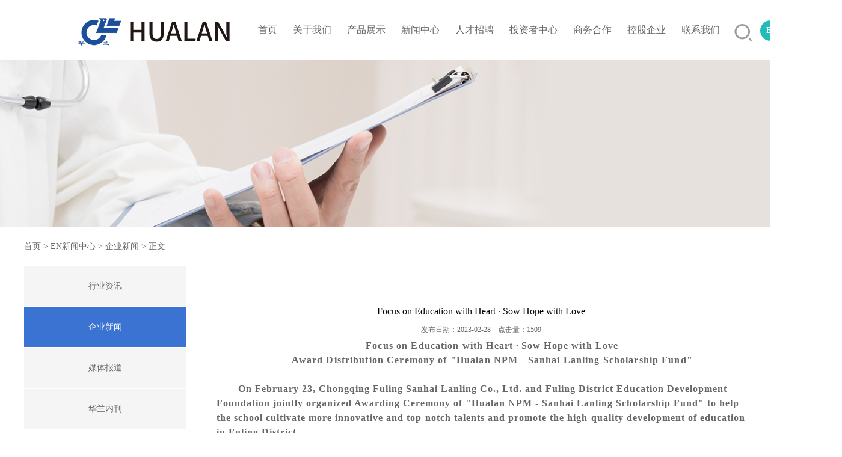

--- FILE ---
content_type: text/css
request_url: https://hlnpm.com/Themes/default/css/reset.css
body_size: 1351
content:
/*Make from Mr.shine*/
/*2016-03-01 16:20*/
/*www.zjhz.cn*/

/*------reset.css  start------*/

/* 清除内外边距 */
body, h1, h2, h3, h4, h5, h6, hr, p, blockquote, /* structural elements 结构元素 */
dl, dt, dd, ul, ol, li, /* list elements 列表元素 */
pre, /* text formatting elements 文本格式元素 */
fieldset, lengend, button, input, textarea, /* form elements 表单元素 */
th, td { /* table elements 表格元素 */
    margin: 0;
    padding: 0;
	color:#666;
}

/* 设置默认字体 */
body,
button, input, select, textarea { /* for ie */
    font: 14px/1 "Microsoft YaHei", "微软雅黑";
   /* font: 14px/1 Tahoma, Helvetica, Arial, "\5b8b\4f53", sans-serif;用 ascii 字符表示，使得在任何编码下都无问题 */
}

h1 { font-size: 18px; /* 18px / 12px = 1.5 */ }
h2 { font-size: 16px; }
h3 { font-size: 14px; }
h4, h5, h6 { font-size: 100%; }

address, cite, dfn, em, var { font-style: normal; } /* 将斜体扶正 */
code, kbd, pre, samp, tt { font-family: "Courier New", Courier, monospace; } /* 统一等宽字体 */
small { font-size: 12px; } /* 小于 12px 的中文很难阅读，让 small 正常化 */

/* 重置列表元素 */
ul, ol { list-style: none; }

/* 重置文本格式元素 */
a { text-decoration:none; color:#666}
a:hover { text-decoration: none;color:#cc0000 }

abbr[title], acronym[title] { /* 注：1.ie6 不支持 abbr; 2.这里用了属性选择符，ie6 下无效果 */
    border-bottom: 1px dotted;
    cursor: help;
}

q:before, q:after { content: ''; }

/* 重置表单元素 */
legend { color: #000; } /* for ie6 */
fieldset, img { border: none; } /* img 搭车：让链接里的 img 无边框 */
/* 注：optgroup 无法扶正 */
button, input, select, textarea {
    font-size: 100%; /* 使得表单元素在 ie 下能继承字体大小 */
}

/* 重置表格元素 */
table {
    border-collapse: collapse;
    border-spacing: 0;
}

/* 重置 hr */
hr {
    border: none;
    height: 1px;
}

/* 让非ie浏览器默认也显示垂直滚动条，防止因滚动条引起的闪烁 */
html { overflow-y: scroll; }

/*clear*/
.clear{
  clear: both;
  float: none;
}

.trans{
	transition:all 0.6s ease 0s;
	-ms-transition:all 0.6s ease 0s; 	/* IE 9 */
	-moz-transition:all 0.6s ease 0s; 	/* Firefox */
	-webkit-transition:all 0.6s ease 0s; /* Safari 和 Chrome */
	-o-transition:all 0.6s ease 0s; 	/* Opera */
}
.ellipsis{
    overflow: hidden;
    white-space: nowrap;
    text-overflow: ellipsis;
    max-width: 100%;
}
.box-sizing{
	box-sizing: border-box;
	-webkit-box-sizing: border-box;
	-moz-box-sizing: border-box;
	-o-box-sizing: border-box;
	-ms-box-sizing: border-box;
}

/*------reset.css  end------*/


--- FILE ---
content_type: text/css
request_url: https://hlnpm.com/Themes/default/css/style.css
body_size: 7520
content:
/*------style.css  start------*/
/*less*/
@c:center;
@small:12px;
@mid:14px;
@big:16px;
@b:#000;
@g:#666;
@r:#d41c29;
.clearfix:after{
	content:"";
	display:block;
	clear:both;
}
.clearfix{
	zoom:1;
}
.fl{
	float:left;
}
.fr{
	float:right;
}
.db{
	display:block;
}
.tl{
	text-align: left;
}
.tc{
	text-align: center;
}
.tr{
	text-align: right;
}
.full{
	width:100%;
	height:100%;
}
.box{
	display: inline-block;
}
.none{
	display: none;
}

a:hover{
	text-decoration:none;
	color: #ca1c28;
    transition: color 0.4s;
    -moz-transition: color 0.4s;
    -webkit-transition: color 0.4s;
    -o-transition: color 0.4s;
}
@-webkit-keyframes fromBottomFade { from {
-webkit-transform: translateY(20%);
opacity:0;
}
}
@keyframes fromBottomFade { from {
transform: translateY(20%);
opacity:0;
}
}



a{text-decoration:none;}


/*container*/
.container{
	width:1200px;
	height: auto;
	margin:0 auto;
	clear:both;
}

/*header*/
.top{    width: 1400px;
	margin: 0 auto;
	z-index: 100;
	background: #fff;}
.top .logo{float:left;margin-top:10px;font-size:0px;}
.nav{float:right;line-height:100px;}
.navul{margin-right: 90px}
.navul li{float:left;height:100px;position:relative;padding: 0}
.navul li>a{    font-size: 16px;
	padding: 40px 13px;}
.navul li.cur{background:#113472;}
.navul li.cur a{color: white}
.navul li>a:hover{background:#113472;color: white;
	transition: all 1s ease 0s;
	-ms-transition: all 1s ease 0s;
	-moz-transition: all 1s ease 0s;
	-webkit-transition: all 1s ease 0s;
	-o-transition: all 1s ease 0s;
}
.navul li .nav_son{display: none;position: absolute;left: 50%;top: 100px;z-index:100;text-align:center;box-shadow: 0 6px 12px rgba(0, 0, 0, .175);margin-left: -80px;width: 160px;font-size: 14px;background: #FFF;animation: fromBottomFade .6s ease both;-webkit-animation: fromBottomFade .6s ease both;}
.navul li .nav_son a{overflow: hidden;white-space: nowrap;text-overflow: ellipsis;color:#222;display:block;padding:10px 20px;border-bottom:1px solid #ebebeb;line-height:23px;}
.navul li .nav_son a:hover{color:#008b92;background:#f5f5f5;}
.navul li .line{width:0px;height:3px;position:absolute;top:66px;left:0px;background:#008b92;}
.navul li:hover .line{width:100%;}
.navul li:hover .nav_son{display:block;}





/*banner*/
#indexbanner{ height: 500px; overflow: hidden; position: relative;}
#indexbanner .bx-controls{ position: absolute; left: 0; bottom: 20px; z-index: 999; width: 100%; color: rgba(0,0,0,0);}
#indexbanner .bx-controls .bx-pager{ text-align: center;}
#indexbanner .bx-controls .bx-pager div{ display: inline-block; margin: 0 2px;}
#indexbanner .bx-controls .bx-pager div a{ display: block; width: 45px; height: 4px; overflow: hidden; line-height: 50px; background-color: rgba(255,255,255,0.3);}
#indexbanner .bx-controls .bx-pager div a.active{ background-color: rgba(255,255,255,0.8);}
#indexbanner .bx-controls .bx-controls-direction{ display: none;}



.title{    font-size: 22px;  color: black;  border-bottom:1px solid #ebeaeb;  padding: 20px 0;}

.title span{font-size: 16px}




#indexproduct{    width: 1200px;  height: 750px;  margin: 0 auto;    padding-top: 20px;}
.product{width:1200px;height:100%;margin:auto;overflow:hidden;}
.product .tit{margin-top:70px;}

.product .cpzs{width:100%;margin-top:50px;}
.product .cpzs ul{display:none;}
.product .cpzs ul:first-child{display:block;}
.product .cpzs ul li{width:290px;height:306px;float:left;margin-right:12px;overflow:hidden;
	text-overflow:ellipsis;
	display:-webkit-box;
	-webkit-box-orient:vertical;
	-webkit-line-clamp:2; }
.product .cpzs ul li:nth-child(4n){margin-right:0px;}
.product .cpzs ul li .pic{    width: 288px;
	height: 200px;
	display: block;
	overflow: hidden;
	text-align: center;
	background: #fff;
	position: relative;
	border: 1px solid #ededed; }
.product .cpzs ul li .pic span{position:absolute;top:0;left:0;width:100%;height:100%;opacity:0;background:rgba(0,0,0,0.3);}
.product .cpzs ul li .pic img:hover{transition: all 2s;transform: scale(1.4);}
.product .cpzs ul li .pic img{    width: 100%;
	height: 100%;
	margin: auto; }
.product .cpzs ul li .tt{text-align: center;
	line-height: 50px;
	color: #211e1ec2;
	font-size: 16px;
padding-left: 20px;
	background:url(/Themes/default/images/gdisc.jpg) no-repeat;
}




/* #indexabout{     height: 900px;  background:url(/Themes/default/images/aboutbg.png) no-repeat center;background-size: cover;margin-top: 25px;} */
#indexabout{  background:url(/Themes/default/images/aboutbg.png) no-repeat center;background-size: cover;margin-top: 25px;}
.about{width:1200px;margin:auto;overflow:hidden;    padding-top: 30px;}
.about .tit{margin-top:67px;}
.about .tit p{color:#fff;}
.about .more{    width: 128px;
	height: 40px;
	line-height: 40px;
	background: #008b92;
	text-align: center;
	color: #fff;
	margin-left: 450px;
	display: block;
	margin-top: 52px;
	position: relative;
	z-index: 5;}
.about .more:before{content:"";width:0;height:40px;position:absolute;top:0;left:0;background:#11b0b8;z-index:-1;
	transition: all 0.6s ease 0s;
	-ms-transition: all 0.6s ease 0s;
	-moz-transition: all 0.6s ease 0s;
	-webkit-transition: all 0.6s ease 0s;
	-o-transition: all 0.6s ease 0s;}
.about .more:hover:before{width:100%;}
.about div p{color: white;overflow: hidden}

.about div p img:hover{
	transition: all 3s;transform: scale(1.2);
}
.about .lefts{    float: left;  width: 615px; padding-top:30px;}
.about .lefts p{  line-height: 26px;  margin: 30px 40px 0 10px;  }
.about .right1{width: 250px;float: left; padding-top:30px;}
.about .right1 .tit{    margin-top: 60px;  margin-left: 28px;  font-size: 24px;  font-weight: bold;}
.about .right1 .ft{margin-left: 28px;font-size: 20px;margin-top: 10px;}
.about .right1 .con{margin-left: 28px;  line-height: 25px;  margin-bottom: 70px;  margin-top: 21px; }

.about .right2{width: 250px;float: left;margin-left: 3px;padding-top:30px;}
.about .right2 .tit{    margin-top: 60px;  margin-left: 28px;  font-size: 24px;  font-weight: bold;}
.about .right2 .ft{margin-left: 28px;font-size: 20px;margin-top: 10px;}
.about .right2 .con{margin-left: 28px;  line-height: 25px;  margin-bottom: 70px;  margin-top: 21px; }

.projects{    height: 185px;  background: #3a73d1;  width: 1200px;  margin: 40px auto 20px auto;  box-shadow: 0 2px 10px 0 rgba(0,0,0,.2);}
.projects .con .list{width:25%;float:left;text-align:center;margin-top: 45px;}
.projects .con .list .des{font-size:18px;color:#ffffff;}
.projects .con .list .des span{font-size:56px;color:#ffffff;margin-right:5px;position:relative;top:3px;}
.projects .con .list .des i{color:#ffffff;font-size:14px;font-style:normal;position:relative;top:-40px;}
.projects .con .list p{margin-top:10px;color:#ffffff;line-height:25px;}

#sidenav{	float: left;	width: 270px;	margin-right: 30px;}
#sidenav ul li{     width: 270px;	margin-bottom: 2px;	background: #f5f5f5;	text-align: center;}
#sidenav ul li a{	padding: 26px 0px;	display: block;	width: 270px;}
#sidenav ul li a:hover ,#sidenav ul li:hover{	background: #3a73d1;	color: white;}
#sidenav ul li .cur{	background: #3a73d1;	color: white;}
#sidenav1{	width: 100%;height:66px;background:#f8f8f8;}
#sidenav1 .left{float: left;line-height:66px;}
#sidenav1 ul{float:right;}
#sidenav1 ul li{    float:left;margin-left:35px;} 
#sidenav1 ul li a{color:#3333333;line-height:66px;display:block;} 
#sidenav1 ul li a:hover{color:#3a73d1;}
#sidenav1 ul li a.cur{color:#3a73d1;}


#indexcase{width:100%;overflow:hidden;}
.case{width:1200px;height:100%;margin:auto;overflow:hidden;}
.case .tit{margin-top:73px;}
.case .tab{width:100%;height:36px;margin-top:30px;overflow:hidden;}
.case .tab ul{position:relative;left:50%;float:left;}
.case .tab ul li{float:left;width:142px;height:36px;text-align:center;line-height:36px;margin-right:5px;position:relative;right:50%;}
.case .tab ul li a{width:100%;height:100%;display:block;background:#f5f5f5;}
.case .tab ul li.current a{color:#fff;background:#008b92;}
.case .tab ul li a:hover{color:#fff;background:#008b92;}
.case .tab ul li:last-child{margin-right:0px;}
.case .cpzs{width:100%;height:266px;margin-top:55px;}
.case .cpzs ul{display:none;}
.case .cpzs ul:first-child{display:block;}
.case .cpzs ul li{width:370px;height:266px;float:left;margin-right:45px;}
.case .cpzs ul li:nth-child(3n){margin-right:0px;}
.case .cpzs ul li .pic{width:370px;height:266px;border:5px solid #eee;display:block;overflow:hidden;text-align:center;background:#fff;position:relative;
	display:flex;
	align-items:center;
	display:-webkit-flex; 
    -webkit-align-items:center;
	display:-ms-flex; 
    -ms-align-items:center;}
.case .cpzs ul li .pic span{position:absolute;top:0;left:0;width:100%;height:100%;opacity:0;background:rgba(0,0,0,0.3);}
.case .cpzs ul li .pic span:before{content:"+";position:absolute;top:60px;left:155px;width:45px;height:45px;line-height:45px;color:#fff;border-radius:50%;text-align:center;background:#008b92;font-size:22px;transition: all 0.6s ease 0s;}
.case .cpzs ul li .pic:hover{border:5px solid rgba(0,0,0,0.3);box-shadow:0px 3px 5px rgba(0, 0, 0, 0.2);}
.case .cpzs ul li .pic:hover span{opacity:1;}
.case .cpzs ul li .pic:hover span:before{top:110px;}
.case .cpzs ul li .pic img{max-width:100%;max-height:100%;margin:auto;}






#indexnews{    width: 100%;
	height: 600px;
	margin-top: 73px;}
.news{width: 1200px;margin: 0 auto}
.news .tab{    width: 330px;  margin: 0 auto;}
.news .tab ul li{float: left;margin-right: 3px}
.news .tab ul li a{
	padding: 10px;
	background: white;
border: 1px solid #dcdcdc;
}



.news .con .left .pic img:hover{transform:scale(1.1,1.1);
-ms-transform:scale(1.1,1.1); 	/* IE 9 */
-moz-transform:scale(1.1,1.1); 	/* Firefox */
-webkit-transform:scale(1.1,1.1); /* Safari 和 Chrome */
-o-transform:scale(1.1,1.1); 	/* Opera */}
.news .con .left .one{margin-top:30px;}
.news .con .left .one a{width:100%;height:100px;display:block;position:relative;}
.news .con .left .one a:after{content:"";width:19px;height:11px;background:url(../images/right.png) no-repeat center;position:absolute;top:3px;right:25px;opacity:0;
	transition: all 0.6s ease 0s;
	-ms-transition: all 0.6s ease 0s;
	-moz-transition: all 0.6s ease 0s;
	-webkit-transition: all 0.6s ease 0s;
	-o-transition: all 0.6s ease 0s;}
.news .con .left .one .tt{width:80%;font-size:16px;margin-bottom:30px;}
.news .con .left .one .date{text-align:center;width:57px;float:left;}
.news .con .left .one .date p{font-size:26px;font-weight:lighter;}
.news .con .left .one .date span{font-size:20px;font-weight:lighter;color:#666;}
.news .con .left .one .des{float:left;width:510px;margin-left:8px;color:#999;line-height:27px;margin-top:-4px;height:50px;overflow:hidden;}
.news .con .left .one a:hover .tt{color:#83ccd3;}
.news .con .left .one a:hover:after{right:0;opacity:1;}
.news .us{display: none}
.news .us:first-child{display: block}
.news .us ul{float:right;width:517px;}
.news .us ul li{width:100%;position:relative;}
.news .us ul li:hover a p ,.news .us ul li:hover{
	background: #21bbb8;
	color: white;

}
.news .us ul li:after{content:"";width:0;position:absolute;left:0;bottom:-1px;
	transition: all 0.6s ease 0s;
	-ms-transition: all 0.6s ease 0s;
	-moz-transition: all 0.6s ease 0s;
	-webkit-transition: all 0.6s ease 0s;
	-o-transition: all 0.6s ease 0s;}
.news .us ul li a{    width: 100%;
	height: 20px;
	padding: 13px;
	display: block;}
.news .us ul li .date{float:left;text-align:center;width:57px;margin-left:20px;margin-right:12px;}
.news .us ul li .date p{font-size:26px;font-weight:lighter;}
.news .us ul li .date span{font-size:20px;font-weight:lighter;color:#666;}
.news .us ul li .tt{font-size:16px;margin-bottom:13px;}
.news .us ul li .titles{overflow: hidden;/*超出部分隐藏*/white-space: nowrap;/*不换行*/
	text-overflow:ellipsis;/*超出部分文字以...显示*/}
.news .us ul li .des{color:#999;}
.news .us ul li:hover .tt{color:#83ccd3;}
.news .us ul li:hover:after{width:100%;}
.news .us {overflow: hidden; width: 1200px;margin: 0px auto;margin-bottom: 20px;}
.news .us .cont{ width: 700px;  display: inline-block;  float: left;  margin-right: 40px;  margin-top: 15px;  padding-top: 10px;  padding-left: 10px;}

.news .us .cont:last-child{margin-right: 0px; }

.news .us .cont .cont11{ height: 180px;  overflow: hidden;}
.news .us .cont .cont11 .titles{     font-size: 18px;  color: #333333;  font-weight: normal;  line-height: 30px;  margin-top: 20px;  margin-bottom: 10px;  margin-left: 40px;overflow: hidden;white-space: nowrap;text-overflow:ellipsis;}
.news .us .cont .cont11 .datatime{ margin-left: 40px}
.news .us .cont .cont11 .content{ font-size: 13px; font-weight: 300;width: 400px; margin-top: 15px; color: #999999;line-height: 30px; margin-left: 40px;overflow:hidden;
	text-overflow:ellipsis;
	display:-webkit-box;
	-webkit-box-orient:vertical;
	-webkit-line-clamp:2; }
.news .us .cont .cont22{float: left}
.news .us .cont .cont22 .contimg{ position: relative; overflow: hidden;display: inline-block;z-index: 999;}
.news .us .cont .cont22 .article{ background-color: rgba(46,140,199,0.3); position: absolute; display: none; width: 100%;height: 100%;margin-top: -210px;}
.news .us .cont .cont22 .article p{text-align: center; padding-top: 100px;font-size: 32px;
	color: white;}
.news .us .cont .cont22 a:hover .article{ display: block;}



.news .us .cont:hover , .news .us .cont:hover p , .news .us .cont:hover .titles,  .news .us .cont:hover .content{background: #21bbb8;color: white}




#indexequip{width:100%;height:305px; background-color: #f5f5f5;}
.equip{width:1200px;margin:auto;}
.equip .tit{width:100%;padding-top:20px;text-align:center;}
.equip .tit .en{color: #e90000;font-size: 36px; font-family: 微软雅黑; font-weight:bold; }
.equip .con{width:1200px;height:100px;margin-top:45px; text-align: center;}
.equip .con ul li{float:left;margin-left: 12px; width:199px;height:95px; float:left;overflow:hidden;background: #f5f5f5}
.equip .con ul li .ename{font-size: 18px; line-height: 36px; font-weight: lighter; }
.equip .con ul li .pic{       width: 197px;
	height: 93px;
	display: -webkit-flex;
	border: 1px solid rgba(53, 53, 53, 0.11);
	overflow: hidden;}
.equip .con ul li .pic:hover{ padding-left: -47px; padding-right: -47px; }
.equip .con ul li img{transition: transform 0.9s ease 0s; margin: auto ;}
.equip .con ul li img:hover{transform:scale(1.1,1.1);
	-ms-transform:scale(1.1,1.1); 	/* IE 9 */
	-moz-transform:scale(1.1,1.1); 	/* Firefox */
	-webkit-transform:scale(1.1,1.1); /* Safari å’Œ Chrome */
	-o-transform:scale(1.1,1.1); 	/* Opera */}




#ne_nav{    width: 100%;
	height: 66px;
	line-height: 66px;}
/*#ne_nav p{line-height:40px;padding-left:30px;background:url(../images/home.png) no-repeat left center;}*/




.col{    width: 70%;
	min-height: 450px;
	line-height: 220%;
	margin-top: 40px;
	margin-bottom: 50px;
	float: left;}
.col h2{text-align:center;font-weight:normal;color:#000;}
.col h3{text-align:center;font-weight:normal;font-size:12px;}
.col img{max-width:100%;}


.maintit{text-align:center;margin-top:45px;}
.maintit p{font-size:30px;color:#333;font-weight:lighter;margin-bottom:10px;}
.maintit span{font-size:16px;color:#999;text-transform:uppercase;}
.son_nav{margin-top:25px;text-align:center;}
.son_nav a{padding:0px 20px;height:45px;line-height:45px;border-radius:2px;border:1px solid #dcdcdc;color:#333;display:inline-block;margin:0px 10px;transition: color 0s;}
.son_nav a.active{background:#008b92;color:#fff;border:1px solid #008b92;}
.son_nav a:hover{background:#008b92;color:#fff;border:1px solid #008b92;}







.online{width:100%;margin:auto;margin-top:20px;margin-bottom:20px;overflow:hidden;}
.online form{padding-left:150px;}
.online .text{width:381px;height:38px;float:left;margin-bottom:20px;margin-right:25px;}
.online .text input{width:268px;height:36px;border:1px solid #c9c9c9;padding-left:20px;}
.online .text p{float:left;width:76px;padding-right:10px;line-height:38px;padding-left:5px;}
.online .text p span{color:#eb0000;position:relative;top:2px;}
.online .con{width:927px;height:205px;float:left;margin-bottom:20px;}
.online .con textarea{padding:20px;border:1px solid #c9c9c9;height:163px;width:760px;}
.online .con p{float:left;width:81px;padding-right:5px;line-height:38px;padding-left:5px;}
.online .con p span{color:#eb0000;position:relative;top:2px;}
.online .verify{height:38px;margin-bottom:20px;}
.online .verify p{float:left;width:76px;padding-right:10px;line-height:38px;padding-left:5px;}
.online .verify p span{color:#eb0000;position:relative;top:2px;}
.online .verify input{width:154px;height:36px;border:1px solid #c9c9c9;float:left;padding-left:20px;margin-right:10px;}
.online .verify img{cursor:pointer;}
.online .submit{width:107px;height:35px;color:#fff;cursor:pointer;background:#be252e;margin-left:91px;float:left;border:none;margin-right:47px;}
.online .reset{width:107px;height:35px;color:#fff;cursor:pointer;background:#008b92;float:left;border:none;}


.inset{min-height:350px;width:100%;overflow:hidden;padding-bottom:50px;}
.dslb{width:100%;}
.dslb ul li{width:25%;float:left;}

.productshow img{max-width:100%;}

.xwzx{width:70%;float:left;min-height:350px;}
.xwzx ul{width:100%;overflow:hidden;}
.xwzx ul li{width:100%;line-height:30px;padding:15px 0px;transition: all 0.3s ease 0s;border-bottom:1px solid #ddd;position:relative;}
.xwzx ul li a{width:98%;margin:auto;display:block;}
/*.xwzx ul li .pic{float:left;width:247px;height:187px;text-align:center;position:relative;}
.xwzx ul li .pic:before{content: '';display: block;width:13px;height:13px;border-left: 1px solid #ddd;border-top: 1px solid #ddd;position: absolute;z-index: 2;left: 0;top: 0;
	transition:all 0.65s ease 0s;
	-ms-transform:all 0.65s ease 0s; 
	-moz-transform:all 0.65s ease 0s; 
	-webkit-transform:all 0.65s ease 0s; 
	-o-transform:all 0.65s ease 0s; }
.xwzx ul li .pic:after{content: '';display: block;width:13px;height:13px;border-right: 1px solid #ddd;border-bottom: 1px solid #ddd;position: absolute;z-index: 2;right: 0;bottom: 0;
	transition:all 0.65s ease 0s;
	-ms-transform:all 0.65s ease 0s; 
	-moz-transform:all 0.65s ease 0s; 
	-webkit-transform:all 0.65s ease 0s; 
	-o-transform:all 0.65s ease 0s; 	}
.xwzx ul li .pic img{margin-top:4px;}
*/
.xwzx ul li .tt{font-size:16px;color:#333;width:70%;float:left;}
.xwzx ul li .date{width:30%;float:right;text-align:right;}

.xwzx ul li:hover .tt{color:#3a73d1;}
.xwzx ul li:hover .date{color:#3a73d1;}



/*

.dongtaiN a{ margin:0 auto;  position:relative; }

.dongtaiN li{
	height: 150px;
	padding:15px 10px;  border-bottom:#ebebeb dashed 1px;
	width: 900px;
	transition:ease-in-out 0.2s;

	-moz-transition:ease-in-out 0.2s;

	-ms-transition:ease-in-out 0.2s;

	-o-transition:ease-in-out 0.2s;

	-webkit-transition:ease-in-out 0.2s;



}
.dongtaiN li:hover span,.dongtaiN li:hover strong,.dongtaiN li:hover h5,.dongtaiN li:hover p{ color:#FFF;}
.dongtaiN li img{    width: 200px;
	height: 130px;
	margin-top: -25px;}
.dongtaiN li:hover{background:#346dce;color: #346dce; }

.riqiN{    float: right;
	 width: 70px; 
	text-align: center;
	margin-right: 30px;
	font-weight: normal;}


.wen{float:left;
width: 730px;
	overflow: hidden;white-space: nowrap;
	text-overflow:ellipsis;
	

}

.wen h5{ font-size:18px; font-weight:normal; color:#333; }

.wen p{ line-height:24px; color:#666; font-size:14px;overflow:hidden;

	text-overflow:ellipsis;

	display:-webkit-box;

	-webkit-box-orient:vertical;

	-webkit-line-clamp:2; }
	*/


.orientation{margin-top:20px;margin-bottom:20px;overflow:hidden;width:100%;}
.orientation .previous{float:left;    width: 400px;
	overflow: hidden;
	height: 30px;}
.orientation .next{float:right;    width: 400px;
	overflow: hidden;
	height: 30px;}


.navs div p:first-child{
	margin-top: 40px;
}

/*footer*/
/*footer*/
#footer{width:100%;height:384px;background:#2c2f34;    }
.footer_top{height:327px;border-bottom:1px solid #4d4d4d;}
.footer_top .navs p{color: #dadada;margin-top: 10px;margin-bottom: 0px;font-size: 13px}
.footer_top .navs p span{color: white;font-weight: bold}
.footer_top .logo{    float: left;  margin-top: 148px;  margin-right: 158px;  margin-left: 9px;}
.footer_contact{    float: left;
	margin-top: 59px;
	margin-left: 80px;
	width: 410px;}

.foot_contact{float:left;margin-top:59px;border-right: 1px solid #3c405d;}
.foot_contact ul{margin: 0 50px 0 0}
.foot_contact ul li{margin-bottom: 24px;margin-bottom: 50px;}
.foot_contact ul li a{    color: #fff;
	font-size: 17px;}
.foot_contact ul li a:hover{
	border-bottom: #21bbb9 1px solid;
	padding-bottom: 10px;
}
.footer-nav{padding-left: 60px;
	float: left;
	margin-top: 59px;
	margin-left: 20px;
	border-right: 1px solid #3c405d;
	border-left: 1px solid #3c405d;
	height: 234px;}
.footer-nav ul{    float: left;
	margin-right: 50px;}
.footer-nav ul li{margin-bottom: 24px}
.footer-nav ul li a{color:#dadada }
.footer-qrcode{float:left;margin-top:59px;margin-left: 67px}
.footer_bottom{    height: 57px;
	line-height: 57px;
	color: #667384;
	font-size: 12px;}




.mypage{
    text-align: center;
	width:100%;
	margin-top:20px;
	overflow:hidden;
}	
.mypage	span,.mypage a{
	display: inline-block;
	vertical-align: top;
	color: #3a73d1;
	border: 1px solid #3a73d1;
	padding: 5px 10px;
	margin: 0 5px;
}		
.mypage	span.current,.mypage a.current{
	background: #3a73d1;
	color: #fff;
}



.contact-page .cn-form {
	width: 67%;
	float: left;
	padding: 25px 35px 15px;
}

.inner-page .page-right-bar {
	width: 75%;
	padding: 0;
	background: #fff;
}
.inner-page .piclist li {
	float: left;
}
.inner-page .piclist li .litit {
	font-size: 14px;
	font-weight: 600;
	color: #333;
	text-align: center;
	margin-top: 10px;
	transition: 0.3s ease;
	-webkit-transition: 0.3s ease;
	-moz-transition: 0.3s ease;
	-ms-transition: 0.3s ease;
	-o-transition: 0.3s ease;
	text-transform: uppercase;
}
.inner-page .piclist li .liintro {
	font-size: 14px;
	color: #333;
	margin-top: 6px;
}
.inner-page .piclist li:hover .litit {
	color: #ff0000;
}
.about-page .about-artical img {
	width: auto;
	max-width: 100%;
}
.about-page .about-artical p {
	font-size: 14px;
	line-height: 1.8em;
	margin-top: 15px;
}
.product-page .piclist li {
	margin-right: 3%;
	margin-bottom: 30px;
	width: 31.32%;
}
.product-page .piclist li h3{
	color: #000;
}
.product-page .piclist li .layer-box{
	display: none!important;
}
.i-pro-load-img{
	position: absolute;
	top: 100px;
	left: 50%;
	width: auto;
	height: auto;
	margin: 0 0 0 -15px;
	width: 30px;
}
.product-page .piclist li h3{
	display: block;
	text-align: left;
	padding-top:15px;
	text-align: center;
	font-size: 15px;
	margin-top: 16px;
}
.product-page .piclist li h3 a{
	color: #333;
}
.prodet-page .product-details .prodet-top-l {
	width: 55%;
}
.prodet-page .product-details .prodet-top-l ul.image-gallery {
	margin-top: 20px;
}
.prodet-page .product-details .prodet-top-l ul.image-gallery li {
	float: left;
	width: 15%;
	margin-right: 10px;
	cursor: pointer;
	border: 1px solid #ddd;
	padding: 0;
}
.prodet-page .product-details .prodet-top-r {
	position: relative;
	width: 40%;
}
.prodet-page .product-details .prodet-top-r h1.protit {
	color: #333;
	font-size: 16px;
	text-transform: uppercase;
	font-weight: 600;
}
.prodet-page .product-details .prodet-top-r .prodetail {
	margin: 20px 0 60px;
	font-size: 14px;
}
.prodet-page .product-details .prodet-top-r .prodetail p {
	line-height: 2em;
}
.prodet-page .product-details .prodet-top-r a.pro-mes {
	font-weight: 600;
	text-transform: uppercase;
	font-size: 15px;
	display: block;
	color: #fff;
	width: 195px;
	height: 36px;
	line-height: 36px;
	text-align: center;
	background: #ff0000;
}
.prodet-page .product-details .prodet-top-r a.pro-mes:hover {
	background: #000;
}
.prodet-page .pro-title {
	width: 150px;
	height: 32px;
	line-height: 32px;
	text-align: center;
	color: #fff;
	background: #ff0000;
	text-transform: uppercase;
	font-size: 14px;
	margin-bottom: 15px;
}
.prodet-page .prodet-details {
	margin-top: 50px;
	margin-bottom: 20px;
}
.prodet-page .prodet-details p {
	line-height: 2em;
	font-size: 14px;
}
.news-page .newslist li {
	padding: 0 10px 8px 20px;
	border-bottom: 1px dashed #ccc;
	margin-bottom: 20px;
}
.news-page .newslist li .new-l {
	width: 25%;
}
.news-page .newslist li .new-r {
	width: 100%;
}
.news-page .newslist li .new-r h3 {
	font-size: 16px;
	font-weight: 600;
	color: #555;
	transition: 0.2s ease;
	-webkit-transition: 0.2s ease;
	-moz-transition: 0.2s ease;
	-ms-transition: 0.2s ease;
	-o-transition: 0.2s ease;
}

.pxxm{    width: 900px;
	min-height: 350px;
	margin-bottom: 50px;
	float: right;
	margin-top: 26px;
	line-height: 220%;}
.pxxm p{line-height: 170%}
.pxxm ul{width:100%;overflow:hidden;}
.pxxm ul li{width:269px;height:278px;float:left;margin-right:42px;}
.pxxm ul li:nth-child(3n){margin-right:0px;}
.pxxm ul li .pic{width:269px;height:202px;    border: 1px solid #211e1e17;text-align:center;overflow:hidden;display:flex;align-items:center;display:-webkit-flex; /* Safari */-webkit-align-items: center; /* Safari 7.0+ */}
.pxxm ul li .pic img{max-width:100%;max-height:100%;margin:auto;transition: all 2s;}
.pxxm ul li .pic img:hover{transition: all 2s;transform: scale(1.4);}

.pxxm ul li .pic:hover{    border: 1px solid #211e1e17;}
.pxxm ul li p{width:100%;height:35px;text-align:center;line-height:35px;}
.pxxm div{font-size: 14px; font-family: "微软雅黑";line-height: 220%}




.box{
	width: 900px;
}
.all{
	width: 900px;height: auto;overflow: hidden;
}
.top-img{
	width: 900px;height: auto;font-size: 0;position: relative;
}
.activeimg{
	overflow: hidden;height: 300px;position: relative;
}
.top-img .activeimg img{
	width: 900px;height: 600px;
}
.top-img .left{
	width: 80px;height: 300px;position: absolute;left: 0;top: 0;text-align: center;line-height: 300px;
	cursor: pointer;float: left;
}
.top-img .right{
	width: 80px;height: 300px;;position: absolute;left:420px;top: 0;text-align: center;line-height: 300px;
	cursor: pointer;float: left;
}
.top-img .left:hover,.top-img .right:hover{
	background: rgba(0,0,0,0.5);
}

.bot-img{
	height: 90px;width: 900px;margin-top: 15px
}
.bot-img ul{
	height: 100px;
	margin-left: 30px;
	float: left;
}
.bot-img ul li{
	width: 152px;margin-right: 10px;float: left;border: 1px solid #fff;cursor: pointer;font-size: 0;
}

.bot-img ul li img{
	width: 100%;
}
.bot-img ul li:last-child{
	margin-right: 0;
}
.pro-titles{
	font-size: 24px;
	margin: 10px 0;
	color: black;
}

.cn-form {
	width: 100%;
	height: auto;
	padding: 35px 45px 25px;
	border: 1px solid #dddddd;
	background: #fff;    margin-bottom: 30px;
}
.cn-form p {
	font-size: 18px;
	padding: 10px 0;
	color: #666;
}
.cn-form .formtit {
	margin-bottom: 26px;
	font-size: 22px;
	font-weight: 600;
	line-height: 23px;
	color: #444;
	text-align: center;
	padding-bottom: 18px;
	background: url(../images/form-tit-bg.jpg) no-repeat center bottom;
}
.cn-form li {
	margin-bottom: 13px;
	color: #444;
}
.cn-form li label {
	font-weight: 600;
	display: block;
	margin-bottom: 5px;
	font-size: 14px;
}
.cn-form .btnTjly {
	font-size: 15px;
	transition: 0.4s ease;
	-webkit-transition: 0.4s ease;
	-moz-transition: 0.4s ease;
	-ms-transition: 0.4s ease;
	-o-transition: 0.4s ease;
	width: 100%;
	height: 38px;
	background: #ff0000;
	border: none;
	cursor: pointer;
	color: #fff;
}
.cn-form .btnTjly:hover {
	background: #000;
}
.cn-form .m-form-l {
	width: 49%;
}
.cn-form .m-form-l li .iptTxt {
	font-size: 13px;
	padding: 0 15px;
	transition: 0.2s linear;
	-webkit-transition: 0.2s linear;
	-moz-transition: 0.2s linear;
	-ms-transition: 0.2s linear;
	-o-transition: 0.2s linear;
	width: 100%;
	border: 1px solid #dedede;
	height: 40px;
	outline: none;
	background: #fff;
	color: #777;
}
.cn-form .m-form-l li .iptTxt:focus {
	border-color: #e9322d;
	box-shadow: 0, 0, 6px, 6px, #f8b9b7 0 0 0 #000000;
	-webkit-box-shadow: 0, 0, 6px, 6px, #f8b9b7 0 0 0 #000000;
	-moz-box-shadow: 0, 0, 6px, 6px, #f8b9b7 0 0 0 #000000;
	-ms-box-shadow: 0, 0, 6px, 6px, #f8b9b7 0 0 0 #000000;
	-o-box-shadow: 0, 0, 6px, 6px, #f8b9b7 0 0 0 #000000;
	outline: 0;
	background: rgba(255, 43, 66, 0.04);
}
.cn-form .m-form-l li .txtAre {
	width: 95%;
	height: 383px;
	border: 1px solid #dedede;
	outline: none;
	resize: none;
	padding: 14px;
	color: #ccc;
	line-height: 18px;
}
.cn-form .m-form-r {
	width: 49%;
}
.cn-form .m-form-r textarea {
	height: 315px;
	width: 100%;
	border: 1px solid #dedede;
	font-size: 13px;
	padding: 10px 15px;
	transition: 0.2s linear;
	-webkit-transition: 0.2s linear;
	-moz-transition: 0.2s linear;
	-ms-transition: 0.2s linear;
	-o-transition: 0.2s linear;
}
.cn-form .m-form-r textarea:focus {
	border-color: #e9322d;
	box-shadow: 0, 0, 6px, 6px, #f8b9b7 0 0 0 #000000;
	-webkit-box-shadow: 0, 0, 6px, 6px, #f8b9b7 0 0 0 #000000;
	-moz-box-shadow: 0, 0, 6px, 6px, #f8b9b7 0 0 0 #000000;
	-ms-box-shadow: 0, 0, 6px, 6px, #f8b9b7 0 0 0 #000000;
	-o-box-shadow: 0, 0, 6px, 6px, #f8b9b7 0 0 0 #000000;
	outline: 0;
	background: rgba(255, 43, 66, 0.04);
}
.cn-form div.wpcf7 .ajax-loader {
	display: block;
	margin: 0 auto;
	width: auto;
	background-repeat: no-repeat;
	background-position: center;
}
.cn-form .yzm img {
	width: 19.4%;
	display: inline-block;
}
.cn-form .yzm input {
	font-size: 13px;
	padding: 0 15px;
	width: 75.6%;
	border: 1px solid #dedede;
	height: 30px;
	outline: none;
	background: #fff;
	color: #777;
}

--- FILE ---
content_type: application/javascript
request_url: https://hlnpm.com/Themes/default/js/plug.js
body_size: 58
content:
$(function(){
  //首页banner
  $('.home_bd').bxSlider({auto: true,mode: 'fade',autoHover:'true'});
});

if (!(/msie [6|7|8|9]/i.test(navigator.userAgent))){
	new WOW().init();
};




--- FILE ---
content_type: application/javascript
request_url: https://hlnpm.com/Themes/default/js/jQuery.rTabs.js
body_size: 954
content:

(function($){
	
	$.fn.rTabs = function(options){
		
		//默认值
		var defaultVal = {
			btnClass:'.j-tab-nav',	/*按钮的父级Class*/
			conClass:'.j-tab-con',	/*内容的父级Class*/
			bind:'hover',	/*事件参数 click,hover*/
			animation:'0',	/*动画方向 left,up,fadein,0 为无动画*/
			speed:300, 	/*动画运动速度*/
			delay:200,	/*Tab延迟速度*/
			auto:false,	/*是否开启自动运行 true,false*/
			autoSpeed:3000	/*自动运行速度*/
		};
		
		//全局变量
		var obj = $.extend(defaultVal, options),
			evt = obj.bind,
			btn = $(this).find(obj.btnClass),
			con = $(this).find(obj.conClass),
			anim = obj.animation,
			conWidth = con.width(),
			conHeight = con.height(),
			len = con.children().length,
			sw = len * conWidth,
			sh = len * conHeight,
			i = 0,
			len,t,timer;

		return this.each(function(){
			
			//判断动画方向
			function judgeAnim(){
				var w = i * conWidth,
					h = i * conHeight;
				btn.children().removeClass('current').eq(i).addClass('current');
				switch(anim){
					case '0':
					con.children().hide().eq(i).show();
					break;
					case 'left':
					con.css({position:'absolute',width:sw}).children().css({float:'left',display:'block'}).end().stop().animate({left:-w},obj.speed);
					break;
					case 'up':
					con.css({position:'absolute',height:sh}).children().css({display:'block'}).end().stop().animate({top:-h},obj.speed);
					break;
					case 'fadein':
					con.children().hide().eq(i).fadeIn();
					break;
				}
			}
			
			//判断事件类型
			if(evt == "hover"){
				btn.children().hover(function(){
					var j = $(this).index();
					function s(){
						i = j;
						judgeAnim();
					}
					timer=setTimeout(s,obj.delay);
				}, function(){
					clearTimeout(timer);
				})
			}else{
				btn.children().bind(evt,function(){
					i = $(this).index();
					judgeAnim();
				})
			}
			
			//自动运行
			function startRun(){
				t = setInterval(function(){
					i++;
					if(i>=len){
						switch(anim){
							case 'left':
							con.stop().css({left:conWidth});
							break;
							case 'up':
							con.stop().css({top:conHeight});
						}	
						i=0;
					}
					judgeAnim();
				},obj.autoSpeed)
			}
			
			//如果自动运行开启，调用自动运行函数
			if(obj.auto){
				$(this).hover(function(){
					clearInterval(t);
				},function(){
					startRun();
				})
				startRun();
			}
			
		})
		
	}
	
})(jQuery);